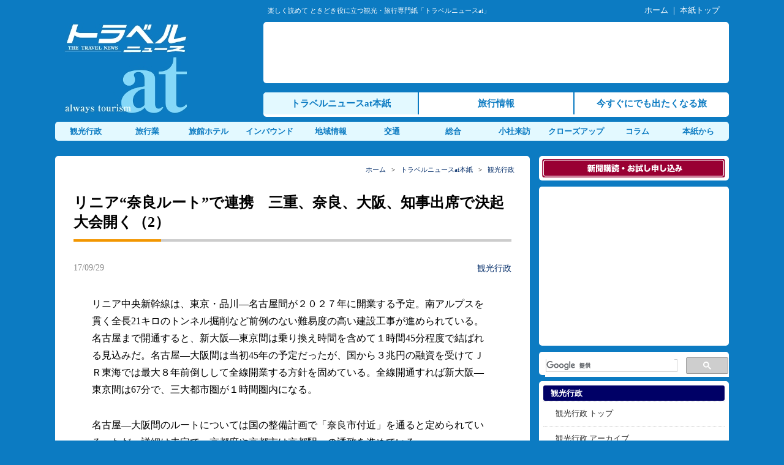

--- FILE ---
content_type: text/html; charset=UTF-8
request_url: https://www.travelnews.co.jp/news/kankou/20170929121535496.html
body_size: 10539
content:
<!DOCTYPE html>
<html lang="ja">
<head>
<meta charset="UTF-8" />
<meta name="author" content="株式会社トラベルニュース社">
<meta name="keywords" content="トラベルニュース,観光,旅行,業界,旅,旅行業,インバウンド,地域活性化,鉄道,宿,ツーリズム">
<title>リニア“奈良ルート”で連携　三重、奈良、大阪、知事出席で決起大会開く（2） | トラベルニュースat</title>
<link rel="stylesheet" href="https://www.travelnews.co.jp/wp-content/themes/tn_pc/style.css">
<link rel="stylesheet" href="https://www.travelnews.co.jp/wp-content/themes/tn_pc/css/fonts-style.css">
<link rel="stylesheet" href="https://maxcdn.bootstrapcdn.com/font-awesome/4.5.0/css/font-awesome.min.css">
<script src="https://www.travelnews.co.jp/wp-content/themes/tn_pc/js/jquery-3.2.1.min.js"></script>
<script src="https://www.travelnews.co.jp/wp-content/themes/tn_pc/js/nav_drop.js"></script>
<script src="https://www.travelnews.co.jp/wp-content/themes/tn_pc/js/pagetop-scroll.js"></script>
<!--[if lt IE 9]>
<script src="https://www.travelnews.co.jp/wp-content/themes/tn_pc/js/html5shiv.js"></script>
<![endif]-->
<link rel="shortcut icon" href="/img/favicon.ico" />
<meta name='robots' content='max-image-preview:large' />
	<style>img:is([sizes="auto" i], [sizes^="auto," i]) { contain-intrinsic-size: 3000px 1500px }</style>
	<link rel='dns-prefetch' href='//webfonts.sakura.ne.jp' />
<script type="text/javascript" id="wpp-js" src="https://www.travelnews.co.jp/wp-content/plugins/wordpress-popular-posts/assets/js/wpp.min.js?ver=7.3.6" data-sampling="1" data-sampling-rate="10" data-api-url="https://www.travelnews.co.jp/wp-json/wordpress-popular-posts" data-post-id="496" data-token="6d7dcc808b" data-lang="0" data-debug="0"></script>
<link rel='stylesheet' id='wp-block-library-css' href='https://www.travelnews.co.jp/wp-includes/css/dist/block-library/style.min.css' type='text/css' media='all' />
<style id='classic-theme-styles-inline-css' type='text/css'>
/*! This file is auto-generated */
.wp-block-button__link{color:#fff;background-color:#32373c;border-radius:9999px;box-shadow:none;text-decoration:none;padding:calc(.667em + 2px) calc(1.333em + 2px);font-size:1.125em}.wp-block-file__button{background:#32373c;color:#fff;text-decoration:none}
</style>
<style id='global-styles-inline-css' type='text/css'>
:root{--wp--preset--aspect-ratio--square: 1;--wp--preset--aspect-ratio--4-3: 4/3;--wp--preset--aspect-ratio--3-4: 3/4;--wp--preset--aspect-ratio--3-2: 3/2;--wp--preset--aspect-ratio--2-3: 2/3;--wp--preset--aspect-ratio--16-9: 16/9;--wp--preset--aspect-ratio--9-16: 9/16;--wp--preset--color--black: #000000;--wp--preset--color--cyan-bluish-gray: #abb8c3;--wp--preset--color--white: #ffffff;--wp--preset--color--pale-pink: #f78da7;--wp--preset--color--vivid-red: #cf2e2e;--wp--preset--color--luminous-vivid-orange: #ff6900;--wp--preset--color--luminous-vivid-amber: #fcb900;--wp--preset--color--light-green-cyan: #7bdcb5;--wp--preset--color--vivid-green-cyan: #00d084;--wp--preset--color--pale-cyan-blue: #8ed1fc;--wp--preset--color--vivid-cyan-blue: #0693e3;--wp--preset--color--vivid-purple: #9b51e0;--wp--preset--gradient--vivid-cyan-blue-to-vivid-purple: linear-gradient(135deg,rgba(6,147,227,1) 0%,rgb(155,81,224) 100%);--wp--preset--gradient--light-green-cyan-to-vivid-green-cyan: linear-gradient(135deg,rgb(122,220,180) 0%,rgb(0,208,130) 100%);--wp--preset--gradient--luminous-vivid-amber-to-luminous-vivid-orange: linear-gradient(135deg,rgba(252,185,0,1) 0%,rgba(255,105,0,1) 100%);--wp--preset--gradient--luminous-vivid-orange-to-vivid-red: linear-gradient(135deg,rgba(255,105,0,1) 0%,rgb(207,46,46) 100%);--wp--preset--gradient--very-light-gray-to-cyan-bluish-gray: linear-gradient(135deg,rgb(238,238,238) 0%,rgb(169,184,195) 100%);--wp--preset--gradient--cool-to-warm-spectrum: linear-gradient(135deg,rgb(74,234,220) 0%,rgb(151,120,209) 20%,rgb(207,42,186) 40%,rgb(238,44,130) 60%,rgb(251,105,98) 80%,rgb(254,248,76) 100%);--wp--preset--gradient--blush-light-purple: linear-gradient(135deg,rgb(255,206,236) 0%,rgb(152,150,240) 100%);--wp--preset--gradient--blush-bordeaux: linear-gradient(135deg,rgb(254,205,165) 0%,rgb(254,45,45) 50%,rgb(107,0,62) 100%);--wp--preset--gradient--luminous-dusk: linear-gradient(135deg,rgb(255,203,112) 0%,rgb(199,81,192) 50%,rgb(65,88,208) 100%);--wp--preset--gradient--pale-ocean: linear-gradient(135deg,rgb(255,245,203) 0%,rgb(182,227,212) 50%,rgb(51,167,181) 100%);--wp--preset--gradient--electric-grass: linear-gradient(135deg,rgb(202,248,128) 0%,rgb(113,206,126) 100%);--wp--preset--gradient--midnight: linear-gradient(135deg,rgb(2,3,129) 0%,rgb(40,116,252) 100%);--wp--preset--font-size--small: 13px;--wp--preset--font-size--medium: 20px;--wp--preset--font-size--large: 36px;--wp--preset--font-size--x-large: 42px;--wp--preset--spacing--20: 0.44rem;--wp--preset--spacing--30: 0.67rem;--wp--preset--spacing--40: 1rem;--wp--preset--spacing--50: 1.5rem;--wp--preset--spacing--60: 2.25rem;--wp--preset--spacing--70: 3.38rem;--wp--preset--spacing--80: 5.06rem;--wp--preset--shadow--natural: 6px 6px 9px rgba(0, 0, 0, 0.2);--wp--preset--shadow--deep: 12px 12px 50px rgba(0, 0, 0, 0.4);--wp--preset--shadow--sharp: 6px 6px 0px rgba(0, 0, 0, 0.2);--wp--preset--shadow--outlined: 6px 6px 0px -3px rgba(255, 255, 255, 1), 6px 6px rgba(0, 0, 0, 1);--wp--preset--shadow--crisp: 6px 6px 0px rgba(0, 0, 0, 1);}:where(.is-layout-flex){gap: 0.5em;}:where(.is-layout-grid){gap: 0.5em;}body .is-layout-flex{display: flex;}.is-layout-flex{flex-wrap: wrap;align-items: center;}.is-layout-flex > :is(*, div){margin: 0;}body .is-layout-grid{display: grid;}.is-layout-grid > :is(*, div){margin: 0;}:where(.wp-block-columns.is-layout-flex){gap: 2em;}:where(.wp-block-columns.is-layout-grid){gap: 2em;}:where(.wp-block-post-template.is-layout-flex){gap: 1.25em;}:where(.wp-block-post-template.is-layout-grid){gap: 1.25em;}.has-black-color{color: var(--wp--preset--color--black) !important;}.has-cyan-bluish-gray-color{color: var(--wp--preset--color--cyan-bluish-gray) !important;}.has-white-color{color: var(--wp--preset--color--white) !important;}.has-pale-pink-color{color: var(--wp--preset--color--pale-pink) !important;}.has-vivid-red-color{color: var(--wp--preset--color--vivid-red) !important;}.has-luminous-vivid-orange-color{color: var(--wp--preset--color--luminous-vivid-orange) !important;}.has-luminous-vivid-amber-color{color: var(--wp--preset--color--luminous-vivid-amber) !important;}.has-light-green-cyan-color{color: var(--wp--preset--color--light-green-cyan) !important;}.has-vivid-green-cyan-color{color: var(--wp--preset--color--vivid-green-cyan) !important;}.has-pale-cyan-blue-color{color: var(--wp--preset--color--pale-cyan-blue) !important;}.has-vivid-cyan-blue-color{color: var(--wp--preset--color--vivid-cyan-blue) !important;}.has-vivid-purple-color{color: var(--wp--preset--color--vivid-purple) !important;}.has-black-background-color{background-color: var(--wp--preset--color--black) !important;}.has-cyan-bluish-gray-background-color{background-color: var(--wp--preset--color--cyan-bluish-gray) !important;}.has-white-background-color{background-color: var(--wp--preset--color--white) !important;}.has-pale-pink-background-color{background-color: var(--wp--preset--color--pale-pink) !important;}.has-vivid-red-background-color{background-color: var(--wp--preset--color--vivid-red) !important;}.has-luminous-vivid-orange-background-color{background-color: var(--wp--preset--color--luminous-vivid-orange) !important;}.has-luminous-vivid-amber-background-color{background-color: var(--wp--preset--color--luminous-vivid-amber) !important;}.has-light-green-cyan-background-color{background-color: var(--wp--preset--color--light-green-cyan) !important;}.has-vivid-green-cyan-background-color{background-color: var(--wp--preset--color--vivid-green-cyan) !important;}.has-pale-cyan-blue-background-color{background-color: var(--wp--preset--color--pale-cyan-blue) !important;}.has-vivid-cyan-blue-background-color{background-color: var(--wp--preset--color--vivid-cyan-blue) !important;}.has-vivid-purple-background-color{background-color: var(--wp--preset--color--vivid-purple) !important;}.has-black-border-color{border-color: var(--wp--preset--color--black) !important;}.has-cyan-bluish-gray-border-color{border-color: var(--wp--preset--color--cyan-bluish-gray) !important;}.has-white-border-color{border-color: var(--wp--preset--color--white) !important;}.has-pale-pink-border-color{border-color: var(--wp--preset--color--pale-pink) !important;}.has-vivid-red-border-color{border-color: var(--wp--preset--color--vivid-red) !important;}.has-luminous-vivid-orange-border-color{border-color: var(--wp--preset--color--luminous-vivid-orange) !important;}.has-luminous-vivid-amber-border-color{border-color: var(--wp--preset--color--luminous-vivid-amber) !important;}.has-light-green-cyan-border-color{border-color: var(--wp--preset--color--light-green-cyan) !important;}.has-vivid-green-cyan-border-color{border-color: var(--wp--preset--color--vivid-green-cyan) !important;}.has-pale-cyan-blue-border-color{border-color: var(--wp--preset--color--pale-cyan-blue) !important;}.has-vivid-cyan-blue-border-color{border-color: var(--wp--preset--color--vivid-cyan-blue) !important;}.has-vivid-purple-border-color{border-color: var(--wp--preset--color--vivid-purple) !important;}.has-vivid-cyan-blue-to-vivid-purple-gradient-background{background: var(--wp--preset--gradient--vivid-cyan-blue-to-vivid-purple) !important;}.has-light-green-cyan-to-vivid-green-cyan-gradient-background{background: var(--wp--preset--gradient--light-green-cyan-to-vivid-green-cyan) !important;}.has-luminous-vivid-amber-to-luminous-vivid-orange-gradient-background{background: var(--wp--preset--gradient--luminous-vivid-amber-to-luminous-vivid-orange) !important;}.has-luminous-vivid-orange-to-vivid-red-gradient-background{background: var(--wp--preset--gradient--luminous-vivid-orange-to-vivid-red) !important;}.has-very-light-gray-to-cyan-bluish-gray-gradient-background{background: var(--wp--preset--gradient--very-light-gray-to-cyan-bluish-gray) !important;}.has-cool-to-warm-spectrum-gradient-background{background: var(--wp--preset--gradient--cool-to-warm-spectrum) !important;}.has-blush-light-purple-gradient-background{background: var(--wp--preset--gradient--blush-light-purple) !important;}.has-blush-bordeaux-gradient-background{background: var(--wp--preset--gradient--blush-bordeaux) !important;}.has-luminous-dusk-gradient-background{background: var(--wp--preset--gradient--luminous-dusk) !important;}.has-pale-ocean-gradient-background{background: var(--wp--preset--gradient--pale-ocean) !important;}.has-electric-grass-gradient-background{background: var(--wp--preset--gradient--electric-grass) !important;}.has-midnight-gradient-background{background: var(--wp--preset--gradient--midnight) !important;}.has-small-font-size{font-size: var(--wp--preset--font-size--small) !important;}.has-medium-font-size{font-size: var(--wp--preset--font-size--medium) !important;}.has-large-font-size{font-size: var(--wp--preset--font-size--large) !important;}.has-x-large-font-size{font-size: var(--wp--preset--font-size--x-large) !important;}
:where(.wp-block-post-template.is-layout-flex){gap: 1.25em;}:where(.wp-block-post-template.is-layout-grid){gap: 1.25em;}
:where(.wp-block-columns.is-layout-flex){gap: 2em;}:where(.wp-block-columns.is-layout-grid){gap: 2em;}
:root :where(.wp-block-pullquote){font-size: 1.5em;line-height: 1.6;}
</style>
<link rel='stylesheet' id='contact-form-7-css' href='https://www.travelnews.co.jp/wp-content/plugins/contact-form-7/includes/css/styles.css' type='text/css' media='all' />
<link rel='stylesheet' id='cf7msm_styles-css' href='https://www.travelnews.co.jp/wp-content/plugins/contact-form-7-multi-step-module/resources/cf7msm.css' type='text/css' media='all' />
<script type="text/javascript" src="https://www.travelnews.co.jp/wp-includes/js/jquery/jquery.min.js" id="jquery-core-js"></script>
<script type="text/javascript" src="https://www.travelnews.co.jp/wp-includes/js/jquery/jquery-migrate.min.js" id="jquery-migrate-js"></script>
<script type="text/javascript" src="//webfonts.sakura.ne.jp/js/sakurav3.js?fadein=0" id="typesquare_std-js"></script>
<link rel="https://api.w.org/" href="https://www.travelnews.co.jp/wp-json/" /><link rel="alternate" title="JSON" type="application/json" href="https://www.travelnews.co.jp/wp-json/wp/v2/posts/496" /><link rel="alternate" title="oEmbed (JSON)" type="application/json+oembed" href="https://www.travelnews.co.jp/wp-json/oembed/1.0/embed?url=https%3A%2F%2Fwww.travelnews.co.jp%2Fnews%2Fkankou%2F20170929121535496.html" />
<link rel="alternate" title="oEmbed (XML)" type="text/xml+oembed" href="https://www.travelnews.co.jp/wp-json/oembed/1.0/embed?url=https%3A%2F%2Fwww.travelnews.co.jp%2Fnews%2Fkankou%2F20170929121535496.html&#038;format=xml" />
            <style id="wpp-loading-animation-styles">@-webkit-keyframes bgslide{from{background-position-x:0}to{background-position-x:-200%}}@keyframes bgslide{from{background-position-x:0}to{background-position-x:-200%}}.wpp-widget-block-placeholder,.wpp-shortcode-placeholder{margin:0 auto;width:60px;height:3px;background:#dd3737;background:linear-gradient(90deg,#dd3737 0%,#571313 10%,#dd3737 100%);background-size:200% auto;border-radius:3px;-webkit-animation:bgslide 1s infinite linear;animation:bgslide 1s infinite linear}</style>
            <style type="text/css">.recentcomments a{display:inline !important;padding:0 !important;margin:0 !important;}</style><link rel="icon" href="https://www.travelnews.co.jp/img/cropped-favicon_at-32x32.png" sizes="32x32" />
<link rel="icon" href="https://www.travelnews.co.jp/img/cropped-favicon_at-192x192.png" sizes="192x192" />
<link rel="apple-touch-icon" href="https://www.travelnews.co.jp/img/cropped-favicon_at-180x180.png" />
<meta name="msapplication-TileImage" content="https://www.travelnews.co.jp/img/cropped-favicon_at-270x270.png" />
<script>
  (function(i,s,o,g,r,a,m){i['GoogleAnalyticsObject']=r;i[r]=i[r]||function(){
  (i[r].q=i[r].q||[]).push(arguments)},i[r].l=1*new Date();a=s.createElement(o),
  m=s.getElementsByTagName(o)[0];a.async=1;a.src=g;m.parentNode.insertBefore(a,m)
  })(window,document,'script','https://www.google-analytics.com/analytics.js','ga');

  ga('create', 'UA-2311825-1', 'auto');
  ga('send', 'pageview');

</script>
</head>
<body class="wp-singular post-template-default single single-post postid-496 single-format-standard wp-theme-tn_pc metaslider-plugin">

<header>
<div id="top">
	<div class="top_copy">楽しく読めて ときどき役に立つ観光・旅行専門紙「トラベルニュースat」</div>
	<div class="top_nav"><a href="/">ホーム</a> ｜ <a href="/news/">本紙トップ</a></div>
	<div class="clear"></div>
</div>
<div id="head_menu">
	<div class="logo"><h1><a href="https://www.travelnews.co.jp/"><noscript><img src="/img/logo.jpg" alt="トラベルニュースat"></noscript><img class="lazyload" src='data:image/svg+xml,%3Csvg%20xmlns=%22http://www.w3.org/2000/svg%22%20viewBox=%220%200%20210%20140%22%3E%3C/svg%3E' data-src="/img/logo.jpg" alt="トラベルニュースat"></a></h1></div>
    <div class="top_nav1">
    	<div class="nav1"><!-- <script type="text/javascript" src="/js/headbanner.js"></script> -->

<script async src="//pagead2.googlesyndication.com/pagead/js/adsbygoogle.js"></script>
<!-- 728x90, ヘッダー 10/11/10 -->
<ins class="adsbygoogle"
     style="display:inline-block;width:728px;height:90px"
     data-ad-client="ca-pub-8292064643048523"
     data-ad-slot="8035758486"></ins>
<script>
(adsbygoogle = window.adsbygoogle || []).push({});
</script></div> 
        <div class="nav2">
        <nav id="globalnav_at">
    	<ul>
    		<li class="navat_li1"><a href="/news/">トラベルニュースat本紙</a></li>
    		<li class="navat_li2"><a href="https://tourism.travelnews.co.jp/">旅行情報</a></li>
    		<li class="navat_li3"><a href="https://imatabi.travelnews.co.jp/">今すぐにでも出たくなる旅</a></li>
    	</ul>
		</nav>
        </div> 
	</div>
	<div class="clear"></div>
    <nav id="globalnav_at2">
		<ul>
        	<li><a href="/news/kankou/">観光行政</a></li>
        	<li><a href="/news/tourist/">旅行業</a></li>
        	<li><a href="/news/yado/">旅館ホテル</a></li>
        	<li><a href="/news/inbound/">インバウンド</a></li>
        	<li><a href="/news/area/">地域情報</a></li>
        	<li><a href="/news/transport/">交通</a></li>
        	<li><a href="/news/sougou/">総合</a></li>
        	<li><a href="/raihou/">小社来訪</a></li>
        	<li><a href="/closeup/">クローズアップ</a></li>
        	<li><a href="/column/">コラム</a></li>
        	<li><a href="/tnat/">本紙から</a></li>
        </ul>
	</nav>
</div>
</header>
<div id="container">
<div id="contents">
<article class="post-496 post type-post status-publish format-standard hentry category-kankou">

	<div class="main_cont_s">
		<div class="pankuzu"><a href="/">ホーム</a>&nbsp;&nbsp;&nbsp;&gt;&nbsp;&nbsp;&nbsp;<a href="/news/">トラベルニュースat本紙</a>&nbsp;&nbsp;&nbsp;&gt;&nbsp;&nbsp;&nbsp;<a href="https://www.travelnews.co.jp/news/kankou" rel="category tag">観光行政</a></div>
	<h1 class="main_ti_single">リニア“奈良ルート”で連携　三重、奈良、大阪、知事出席で決起大会開く（2）</h1>

			<div class="single_sub">
		<div class="single_subl">17/09/29</div>
		<div class="single_subr"><a href="https://www.travelnews.co.jp/news/kankou" rel="category tag">観光行政</a></div>
		<div class="clear"></div>
	</div>

	<p>リニア中央新幹線は、東京・品川―名古屋間が２０２７年に開業する予定。南アルプスを貫く全長21キロのトンネル掘削など前例のない難易度の高い建設工事が進められている。名古屋まで開通すると、新大阪―東京間は乗り換え時間を含めて１時間45分程度で結ばれる見込みだ。名古屋―大阪間は当初45年の予定だったが、国から３兆円の融資を受けてＪＲ東海では最大８年前倒しして全線開業する方針を固めている。全線開通すれば新大阪―東京間は67分で、三大都市圏が１時間圏内になる。</p>
<p>名古屋―大阪間のルートについては国の整備計画で「奈良市付近」を通ると定められている。ただ、詳細は未定で、京都府や京都市は京都駅への誘致を進めている。</p>
<p>この日、松井知事は「自治体間が揉めて延伸を遅らせてはいけない」と話し、荒井知事は「真っすぐなルートは高速鉄道にマスト」と京都誘致の動きをけん制した。</p>
<p>（前の記事）<a href="/news/kankou/20170929121502.html">リニア“奈良ルート”で連携　三重、奈良、大阪、知事出席で決起大会開く（1）</a></p>
			

	<div class="main_u_ad"><script async src="//pagead2.googlesyndication.com/pagead/js/adsbygoogle.js"></script>
<!-- travelnews_ad4 -->
<ins class="adsbygoogle"
     style="display:inline-block;width:728px;height:90px"
     data-ad-client="ca-pub-8292064643048523"
     data-ad-slot="6983452545"></ins>
<script>
(adsbygoogle = window.adsbygoogle || []).push({});
</script></div>

	</div>

	<div class="main_cont_sub"><div class="button-area">
   <div class="button-area-title"><span class="title-fill">この記事をシェアする</span></div>
   <div class="button-whole">
      <a class="button-link opensub" id="twitter"
         href="http://twitter.com/intent/tweet?text=%E3%83%AA%E3%83%8B%E3%82%A2%E2%80%9C%E5%A5%88%E8%89%AF%E3%83%AB%E3%83%BC%E3%83%88%E2%80%9D%E3%81%A7%E9%80%A3%E6%90%BA%E3%80%80%E4%B8%89%E9%87%8D%E3%80%81%E5%A5%88%E8%89%AF%E3%80%81%E5%A4%A7%E9%98%AA%E3%80%81%E7%9F%A5%E4%BA%8B%E5%87%BA%E5%B8%AD%E3%81%A7%E6%B1%BA%E8%B5%B7%E5%A4%A7%E4%BC%9A%E9%96%8B%E3%81%8F%EF%BC%882%EF%BC%89&amp;https%3A%2F%2Fwww.travelnews.co.jp%2Fnews%2Fkankou%2F20170929121535496.html&amp;url=https%3A%2F%2Fwww.travelnews.co.jp%2Fnews%2Fkankou%2F20170929121535496.html"
         target="_blank" title="Twitterで共有">
         <i class="fa fa-twitter"></i>
      </a>
   </div>
   <div class="button-whole">
      <a class="button-link opensub" id="facebook"
         href="http://www.facebook.com/sharer.php?u=https%3A%2F%2Fwww.travelnews.co.jp%2Fnews%2Fkankou%2F20170929121535496.html&amp;t=%E3%83%AA%E3%83%8B%E3%82%A2%E2%80%9C%E5%A5%88%E8%89%AF%E3%83%AB%E3%83%BC%E3%83%88%E2%80%9D%E3%81%A7%E9%80%A3%E6%90%BA%E3%80%80%E4%B8%89%E9%87%8D%E3%80%81%E5%A5%88%E8%89%AF%E3%80%81%E5%A4%A7%E9%98%AA%E3%80%81%E7%9F%A5%E4%BA%8B%E5%87%BA%E5%B8%AD%E3%81%A7%E6%B1%BA%E8%B5%B7%E5%A4%A7%E4%BC%9A%E9%96%8B%E3%81%8F%EF%BC%882%EF%BC%89"
         target="_blank" title="Facebookで共有">
         <i class="fa fa-facebook"></i>
      </a>
   </div>
   <div class="button-whole">
      <a class="button-link opensub" id="ggl-plus" href="https://plus.google.com/share?url=https%3A%2F%2Fwww.travelnews.co.jp%2Fnews%2Fkankou%2F20170929121535496.html"
         target="_blank" title="Google+で共有">
         <i class="fa fa-google-plus"></i>
      </a>
   </div>
   <div class="button-whole">
      <a class="button-link opensub" id="hatena"
         href="http://b.hatena.ne.jp/add?mode=confirm&amp;url=https%3A%2F%2Fwww.travelnews.co.jp%2Fnews%2Fkankou%2F20170929121535496.html&amp;title=%E3%83%AA%E3%83%8B%E3%82%A2%E2%80%9C%E5%A5%88%E8%89%AF%E3%83%AB%E3%83%BC%E3%83%88%E2%80%9D%E3%81%A7%E9%80%A3%E6%90%BA%E3%80%80%E4%B8%89%E9%87%8D%E3%80%81%E5%A5%88%E8%89%AF%E3%80%81%E5%A4%A7%E9%98%AA%E3%80%81%E7%9F%A5%E4%BA%8B%E5%87%BA%E5%B8%AD%E3%81%A7%E6%B1%BA%E8%B5%B7%E5%A4%A7%E4%BC%9A%E9%96%8B%E3%81%8F%EF%BC%882%EF%BC%89"
         target="_blank"
         data-hatena-bookmark-title="https://www.travelnews.co.jp/news/kankou/20170929121535496.html"
         title="このエントリーをはてなブックマークに追加">
         <strong>B!</strong>
      </a>
   </div>
   <div class="button-whole">
      <a class="button-link opensub" id="pocket"
         href="http://getpocket.com/edit?url=https%3A%2F%2Fwww.travelnews.co.jp%2Fnews%2Fkankou%2F20170929121535496.html"
         target="_blank" title="pocketで共有">
         <i class="fa fa-get-pocket"></i>
      </a>
   </div>
</div></div>

	<div class="main_cont_sub">
		<div class="news_title">観光行政 の新着記事</div>
		<div class="to_atli">
						<ul>
		 		<li><a href="https://www.travelnews.co.jp/news/kankou/2025110809014947037.html">今年は「白川郷・五箇山の合掌造り集落」登録30周年を記念　世界遺産サミット、富山県南砺市で11月29・30日に開催</a><span class="day">(25/11/08)</span></li>
		 		<li><a href="https://www.travelnews.co.jp/news/kankou/2025103013394647003.html">持続可能な旅行商品を表彰　観光庁、第３回「サステナブルな旅アワード」を公募</a><span class="day">(25/10/30)</span></li>
		 		<li><a href="https://www.travelnews.co.jp/news/kankou/2025103009035646937.html">地方版ＧｏＴｏで平日旅行喚起　日観振、観光立国推進計画へ提言</a><span class="day">(25/10/30)</span></li>
		 		<li><a href="https://www.travelnews.co.jp/news/kankou/2025102909034046934.html">訪日客、最速の３千万人超え　観光庁・村田長官「成長と共存の両立を重視」</a><span class="day">(25/10/29)</span></li>
		 		<li><a href="https://www.travelnews.co.jp/news/kankou/2025102812012446913.html">ＵＮＴｏｕｒｉｓｍ「ベストツーリズムビレッジ」に明日香村、高野山、小豆島２町を認定</a><span class="day">(25/10/28)</span></li>
				</ul>
				</div>
	</div>

	<div class="main_cont_sub">
		<div class="news_title">トラベルニュース本紙 のおすすめ記事</div>
		<div class="to_atli">
						<ul>
		 		<li><a href="https://www.travelnews.co.jp/closeup/tokusyu/2022011109052827297.html">【観光業界リーダー年頭所感】九州旅客鉄道株式会社　代表取締役社長　青柳俊彦 氏</a></li>
		 		<li><a href="https://www.travelnews.co.jp/closeup/tokusyu/2022011409032227311.html">【観光業界リーダー年頭所感】一般社団法人愛知県旅行業協会　会長　藤田雅也 氏</a></li>
		 		<li><a href="https://www.travelnews.co.jp/closeup/hito/2021010809024818515.html">料理でお客様に感動を　武田利史料理長（琴平・紅梅亭）、卓越した技能で「現代の名工」に（1）</a></li>
		 		<li><a href="https://www.travelnews.co.jp/news/area/2021091911145824867.html">道の駅のウェブサイトがリニューアル　全国1193施設の検索容易に</a></li>
		 		<li><a href="https://www.travelnews.co.jp/news/area/2022060211005130176.html">アユ解禁の多摩川　遡上数は昨年の7倍強に、台風19号からようやく回復</a></li>
				</ul>
				</div>
	</div>

</article>
</div> <!-- contents -->

<div id="sidemenu">
	<div class="rside_kou"><a href="/koudoku/"><noscript><img src="/img/but_koudoku.gif" alt="購読申し込み"></noscript><img class="lazyload" src='data:image/svg+xml,%3Csvg%20xmlns=%22http://www.w3.org/2000/svg%22%20viewBox=%220%200%20210%20140%22%3E%3C/svg%3E' data-src="/img/but_koudoku.gif" alt="購読申し込み"></a></div>
	<div class="rside_ad2"><!-- <script type="text/javascript" src="/js/rectangle.js"></script> -->

<script async src="//pagead2.googlesyndication.com/pagead/js/adsbygoogle.js"></script>
<!-- 300x250, 右コンテンツ上部 10/11/10 -->
<ins class="adsbygoogle"
     style="display:inline-block;width:300px;height:250px"
     data-ad-client="ca-pub-8292064643048523"
     data-ad-slot="8696154247"></ins>
<script>
(adsbygoogle = window.adsbygoogle || []).push({});
</script></div>
	<div class="rside_sea"><script>
  (function() {
    var cx = 'partner-pub-8292064643048523:fyvn4r-mby5';
    var gcse = document.createElement('script');
    gcse.type = 'text/javascript';
    gcse.async = true;
    gcse.src = 'https://cse.google.com/cse.js?cx=' + cx;
    var s = document.getElementsByTagName('script')[0];
    s.parentNode.insertBefore(gcse, s);
  })();
</script>
<gcse:search></gcse:search></div>
	<!-- <div class="rside_tokusyu"><a href="/closeup/tokusyu/ryokan-saisei/"><noscript><img src="/img/banner_yadosaisei.jpg" alt="旅館ホテルの事業再生"></noscript><img class="lazyload" src='data:image/svg+xml,%3Csvg%20xmlns=%22http://www.w3.org/2000/svg%22%20viewBox=%220%200%20210%20140%22%3E%3C/svg%3E' data-src="/img/banner_yadosaisei.jpg" alt="旅館ホテルの事業再生"></a></div> -->
	<!-- <div class="rside_rec"><a href="/201801recruit-nagato">長門市観光コン協専務理事候補募集【求人】</a></div> -->
	<div class="rside_tnat"><div class="r_ment">観光行政</div>
<div id="r_nav">
	<ul>  
    	<li class="r_nav_menu"><a href="/news/kankou/">観光行政 トップ</a></li>
    	<li class="r_nav_menu"><a href="/news-kankou-old/">観光行政 アーカイブ</a></li>
	</ul>
</div></div>
	<div class="rside_pic"><div class="r_pict">今読まれているニュース</div>
<ul>
<div class="wpp-shortcode"><script type="application/json" data-id="wpp-shortcode-inline-js">{"title":"","limit":"5","offset":0,"range":"daily","time_quantity":24,"time_unit":"hour","freshness":false,"order_by":"views","post_type":"post,tnat,closeup,column,raihou","pid":"","exclude":"","cat":"","taxonomy":"category","term_id":"","author":"","shorten_title":{"active":true,"length":"32","words":false},"post-excerpt":{"active":false,"length":0,"keep_format":false,"words":false},"thumbnail":{"active":true,"build":"manual","width":"50","height":"50"},"rating":false,"stats_tag":{"comment_count":false,"views":false,"author":false,"date":{"active":false,"format":"F j, Y"},"category":false,"taxonomy":{"active":false,"name":"category"}},"markup":{"custom_html":true,"wpp-start":"<ul class=\"wpp-list\">","wpp-end":"<\/ul>","title-start":"<h2>","title-end":"<\/h2>","post-html":"&lt;li&gt;{title}&lt;\/li&gt;"},"theme":{"name":""}}</script><div class="wpp-shortcode-placeholder"></div></div></ul></div>
	<div class="rside_picnew"><div class="r_pict">業界最新記事</div>
<ul>
	<li><a href="https://www.travelnews.co.jp/news/kankou/2025110809014947037.html">今年は「白川郷・五箇山の合掌...</a><span class="day">(25/11/08)</span></li>
	<li><a href="https://www.travelnews.co.jp/news/area/2025110709015447042.html">「温泉総選挙２０２５」部門別...</a><span class="day">(25/11/07)</span></li>
	<li><a href="https://www.travelnews.co.jp/news/tourist/2025110613264747053.html">跡見女子大 篠原ゼミ 畠山妃...</a><span class="day">(25/11/06)</span></li>
	<li><a href="https://www.travelnews.co.jp/news/yado/2025110609014647035.html">宿泊者数は０・４％減の６５９...</a><span class="day">(25/11/06)</span></li>
	<li><a href="https://www.travelnews.co.jp/news/tourist/2025110512011547016.html">貸切列車「パンダくろしお号」...</a><span class="day">(25/11/05)</span></li>
</ul></div>
	<div class="rside_ban0"><a href="https://jitabi.ne.jp/?af=tr4" target="_blank"><noscript><img src="/img/sidebanner_jitabi.png" alt="地旅"></noscript><img class="lazyload" src='data:image/svg+xml,%3Csvg%20xmlns=%22http://www.w3.org/2000/svg%22%20viewBox=%220%200%20210%20140%22%3E%3C/svg%3E' data-src="/img/sidebanner_jitabi.png" alt="地旅"></a></div>
	<div class="rside_pub"><div class="r_pict">今すぐにでも出たくなる旅 最新</div>
<div class="r_pub">
	<div class="r_pubi0"><a href="https://imatabi.travelnews.co.jp/west/25kochi"><noscript><img src="https://imatabi.travelnews.co.jp/img/25kochi-x.jpg" alt="持続可能な観光島四国へ・高知編"></noscript><img class="lazyload" src='data:image/svg+xml,%3Csvg%20xmlns=%22http://www.w3.org/2000/svg%22%20viewBox=%220%200%20210%20140%22%3E%3C/svg%3E' data-src="https://imatabi.travelnews.co.jp/img/25kochi-x.jpg" alt="持続可能な観光島四国へ・高知編"></a></div>
	<div class="r_pubt0"><a href="https://imatabi.travelnews.co.jp/west/25kochi">持続可能な観光島四国高知</a></div>
	<p>四国ツーリズム創造機構や四国４県、各市町村が進めている観光施策は「持続可能」。高度経済成長...</p><div style="clear:both;"></div>
</div>
<div class="r_pub">
	<div class="r_pubi0"><a href="https://imatabi.travelnews.co.jp/west/25kagawa"><noscript><img src="https://imatabi.travelnews.co.jp/img/25kagawa-x.jpg" alt="持続可能な観光島四国へ・香川編"></noscript><img class="lazyload" src='data:image/svg+xml,%3Csvg%20xmlns=%22http://www.w3.org/2000/svg%22%20viewBox=%220%200%20210%20140%22%3E%3C/svg%3E' data-src="https://imatabi.travelnews.co.jp/img/25kagawa-x.jpg" alt="持続可能な観光島四国へ・香川編"></a></div>
	<div class="r_pubt0"><a href="https://imatabi.travelnews.co.jp/west/25kagawa">持続可能な観光島四国香川</a></div>
	<p>四国ツーリズム創造機構や四国４県、各市町村が進めている観光施策は「持続可能」。高度経済成長...</p><div style="clear:both;"></div>
</div>
<div class="r_pub_last">
	<div class="r_pubi0"><a href="https://imatabi.travelnews.co.jp/west/25tokushima"><noscript><img src="https://imatabi.travelnews.co.jp/img/25tokushima-x.jpg" alt="持続可能な観光島四国へ・徳島編"></noscript><img class="lazyload" src='data:image/svg+xml,%3Csvg%20xmlns=%22http://www.w3.org/2000/svg%22%20viewBox=%220%200%20210%20140%22%3E%3C/svg%3E' data-src="https://imatabi.travelnews.co.jp/img/25tokushima-x.jpg" alt="持続可能な観光島四国へ・徳島編"></a></div>
	<div class="r_pubt0"><a href="https://imatabi.travelnews.co.jp/west/25tokushima">持続可能な観光島四国徳島</a></div>
	<p>四国ツーリズム創造機構や四国４県、各市町村が進めている観光施策は「持続可能」。高度経済成長...</p><div style="clear:both;"></div>
</div></div>
	<div class="rside_ad3"><script async src="//pagead2.googlesyndication.com/pagead/js/adsbygoogle.js"></script>
<!-- travelnews_ad3 -->
<ins class="adsbygoogle"
     style="display:inline-block;width:300px;height:250px"
     data-ad-client="ca-pub-8292064643048523"
     data-ad-slot="6213952892"></ins>
<script>
(adsbygoogle = window.adsbygoogle || []).push({});
</script></div>
	<div id="rside_ban"><div class="r_ban_l"><a href="http://www.yuhi-yado.net/" target="_blank"><noscript><img src="/img/banner_yuhi.jpg" alt="夕陽と語らいの宿ネットワーク"></noscript><img class="lazyload" src='data:image/svg+xml,%3Csvg%20xmlns=%22http://www.w3.org/2000/svg%22%20viewBox=%220%200%20210%20140%22%3E%3C/svg%3E' data-src="/img/banner_yuhi.jpg" alt="夕陽と語らいの宿ネットワーク"></a></div>
<div class="r_ban_r"><a href="/machiken/" target="_blank"><noscript><img src="/img/banner_machiken.jpg" alt="まちづくり観光研究所"></noscript><img class="lazyload" src='data:image/svg+xml,%3Csvg%20xmlns=%22http://www.w3.org/2000/svg%22%20viewBox=%220%200%20210%20140%22%3E%3C/svg%3E' data-src="/img/banner_machiken.jpg" alt="まちづくり観光研究所"></a></div>
<div class="clear"></div>
<div class="r_ban_ls"><a href="https://www.facebook.com/jitabi" target="_blank"><noscript><img src="/img/banner_jitabi.jpg" alt="地旅"></noscript><img class="lazyload" src='data:image/svg+xml,%3Csvg%20xmlns=%22http://www.w3.org/2000/svg%22%20viewBox=%220%200%20210%20140%22%3E%3C/svg%3E' data-src="/img/banner_jitabi.jpg" alt="地旅"></a></div>
<div class="r_ban_rs"><noscript><img src="/img/banner_bunkaryoku.jpg" alt="関西から文化力"></noscript><img class="lazyload" src='data:image/svg+xml,%3Csvg%20xmlns=%22http://www.w3.org/2000/svg%22%20viewBox=%220%200%20210%20140%22%3E%3C/svg%3E' data-src="/img/banner_bunkaryoku.jpg" alt="関西から文化力"><br>トラベルニュースは<br>文化庁が提唱する<br>「関西元気文化圏」の<br>パートナーメディアです。</div>
<div class="clear"></div>
<div class="r_ban_l"><a href="http://www.kyu-kan.net/" target="_blank"><noscript><img src="/img/banner_kyukan.jpg" alt="九観どっとねっと"></noscript><img class="lazyload" src='data:image/svg+xml,%3Csvg%20xmlns=%22http://www.w3.org/2000/svg%22%20viewBox=%220%200%20210%20140%22%3E%3C/svg%3E' data-src="/img/banner_kyukan.jpg" alt="九観どっとねっと"></a></div>
<div class="clear"></div></div>
</div>
<div class="clear"></div>

</div> <!-- container -->

<div id="pagetop"><a href="#top">ページ<br>トップへ</a></div>

<footer>
<div id="foot_nav_back">
<div class="foot_nav1">
<ul class="foot_list">
<li><a href="/news/">トラベルニュースat</a>
<ul>
<li><a href="/news/kankou/">観光行政</a></li>
<li><a href="/news/tourist/">旅行業</a></li>
<li><a href="/news/yado/">旅館ホテル</a></li>
<li><a href="/news/inbound/">インバウンド</a></li>
<li><a href="/news/area/">地域情報</a></li>
<li><a href="/news/transport/">交通</a></li>
<li><a href="/news/sougou/">総合</a></li>
<li><a href="/raihou/">小社来訪</a></li>
<li><a href="/closeup/">クローズアップ</a></li>
<li><a href="/column/">コラム</a></li>
<li><a href="/tnat/">本紙から</a></li>
</ul>
</li>
<li><a href="https://tourism.travelnews.co.jp/">旅行情報</a>
<ul>
<li><a href="https://tourism.travelnews.co.jp/tour/">旅行商品</a></li>
<li><a href="https://tourism.travelnews.co.jp/campaign/">CP／総合</a></li>
<li><a href="https://tourism.travelnews.co.jp/kansai/">関西</a></li>
<li><a href="https://tourism.travelnews.co.jp/kantou/">関東</a></li>
<li><a href="https://tourism.travelnews.co.jp/tokai-hokushinetsu/">東海・北信越</a></li>
<li><a href="https://tourism.travelnews.co.jp/chugoku-shikoku/">中国・四国</a></li>
<li><a href="https://tourism.travelnews.co.jp/kyusyu-okinawa/">九州・沖縄</a></li>
<li><a href="https://tourism.travelnews.co.jp/hokkaido-tohoku/">北海道・東北</a></li>
<li><a href="https://tourism.travelnews.co.jp/tetsudo/">鉄道ネタ</a></li>
<li><a href="https://tourism.travelnews.co.jp/traveltalk/">旅の話</a></li>
<li><a href="https://tourism.travelnews.co.jp/books/">旅本のススメ</a></li>
</ul>
</li>
<li><a href="https://imatabi.travelnews.co.jp/">今すぐにでも出たくなる旅</a>
<ul>
<li><a href="https://imatabi.travelnews.co.jp/west/">西日本</a></li>
<li><a href="https://imatabi.travelnews.co.jp/east/">東日本</a></li>
<li><a href="https://imatabi.travelnews.co.jp/shun/">日本旬紀行</a></li>
<li><a href="https://imatabi.travelnews.co.jp/tabigarasu/">旅ガラス</a></li>
</ul>
</li>
<li><a href="/">トラベルニュース社</a>
<ul>
<li><a href="/company/">会社概要</a></li>
<li><a href="/idea/">理念／編集方針</a></li>
<li><a href="/publish/">媒体／出版物</a></li>
<li><a href="/koudoku/">購読申し込み</a></li>
<li><a href="/advertise/">広告掲載</a></li>
<li><a href="/info/">お知らせ</a></li>
<li><a href="/contact/">お問い合わせ</a></li>
</ul>
</li>
<li>サイトについて
<ul>
<li><a href="/copyright/">著作権／プライバシーポリシー</a></li>
<li><a href="/link/">リンク</a></li>
<li><a href="/sitemap/">サイトマップ</a></li>
</ul>
</li>
</ul></div>
<div class="copyright">
<div class="copyright_l"><small>copyright &copy; 2020 <a href="/">TravelNews Co.</a> All right Reserved.</small></div>
<div class="copyright_r"><span class="site_name">株式会社トラベルニュース社</span></div>
<div class="clear"></div>
</div>
</div>
</footer>

<script type="speculationrules">
{"prefetch":[{"source":"document","where":{"and":[{"href_matches":"\/*"},{"not":{"href_matches":["\/wp-*.php","\/wp-admin\/*","\/img\/*","\/wp-content\/*","\/wp-content\/plugins\/*","\/wp-content\/themes\/tn_pc\/*","\/*\\?(.+)"]}},{"not":{"selector_matches":"a[rel~=\"nofollow\"]"}},{"not":{"selector_matches":".no-prefetch, .no-prefetch a"}}]},"eagerness":"conservative"}]}
</script>
<noscript><style>.lazyload{display:none;}</style></noscript><script data-noptimize="1">window.lazySizesConfig=window.lazySizesConfig||{};window.lazySizesConfig.loadMode=1;</script><script async data-noptimize="1" src='https://www.travelnews.co.jp/wp-content/plugins/autoptimize/classes/external/js/lazysizes.min.js?ao_version=3.1.13'></script><script type="text/javascript" src="https://www.travelnews.co.jp/wp-includes/js/dist/hooks.min.js" id="wp-hooks-js"></script>
<script type="text/javascript" src="https://www.travelnews.co.jp/wp-includes/js/dist/i18n.min.js" id="wp-i18n-js"></script>
<script type="text/javascript" id="wp-i18n-js-after">
/* <![CDATA[ */
wp.i18n.setLocaleData( { 'text direction\u0004ltr': [ 'ltr' ] } );
/* ]]> */
</script>
<script type="text/javascript" src="https://www.travelnews.co.jp/wp-content/plugins/contact-form-7/includes/swv/js/index.js" id="swv-js"></script>
<script type="text/javascript" id="contact-form-7-js-translations">
/* <![CDATA[ */
( function( domain, translations ) {
	var localeData = translations.locale_data[ domain ] || translations.locale_data.messages;
	localeData[""].domain = domain;
	wp.i18n.setLocaleData( localeData, domain );
} )( "contact-form-7", {"translation-revision-date":"2025-10-29 09:23:50+0000","generator":"GlotPress\/4.0.3","domain":"messages","locale_data":{"messages":{"":{"domain":"messages","plural-forms":"nplurals=1; plural=0;","lang":"ja_JP"},"This contact form is placed in the wrong place.":["\u3053\u306e\u30b3\u30f3\u30bf\u30af\u30c8\u30d5\u30a9\u30fc\u30e0\u306f\u9593\u9055\u3063\u305f\u4f4d\u7f6e\u306b\u7f6e\u304b\u308c\u3066\u3044\u307e\u3059\u3002"],"Error:":["\u30a8\u30e9\u30fc:"]}},"comment":{"reference":"includes\/js\/index.js"}} );
/* ]]> */
</script>
<script type="text/javascript" id="contact-form-7-js-before">
/* <![CDATA[ */
var wpcf7 = {
    "api": {
        "root": "https:\/\/www.travelnews.co.jp\/wp-json\/",
        "namespace": "contact-form-7\/v1"
    }
};
/* ]]> */
</script>
<script type="text/javascript" src="https://www.travelnews.co.jp/wp-content/plugins/contact-form-7/includes/js/index.js" id="contact-form-7-js"></script>
<script type="text/javascript" id="cf7msm-js-extra">
/* <![CDATA[ */
var cf7msm_posted_data = [];
/* ]]> */
</script>
<script type="text/javascript" src="https://www.travelnews.co.jp/wp-content/plugins/contact-form-7-multi-step-module/resources/cf7msm.min.js" id="cf7msm-js"></script>
</body>
</html>

--- FILE ---
content_type: text/html; charset=utf-8
request_url: https://www.google.com/recaptcha/api2/aframe
body_size: 117
content:
<!DOCTYPE HTML><html><head><meta http-equiv="content-type" content="text/html; charset=UTF-8"></head><body><script nonce="Lq2yE5JRRJjjEu-nxXzOKw">/** Anti-fraud and anti-abuse applications only. See google.com/recaptcha */ try{var clients={'sodar':'https://pagead2.googlesyndication.com/pagead/sodar?'};window.addEventListener("message",function(a){try{if(a.source===window.parent){var b=JSON.parse(a.data);var c=clients[b['id']];if(c){var d=document.createElement('img');d.src=c+b['params']+'&rc='+(localStorage.getItem("rc::a")?sessionStorage.getItem("rc::b"):"");window.document.body.appendChild(d);sessionStorage.setItem("rc::e",parseInt(sessionStorage.getItem("rc::e")||0)+1);localStorage.setItem("rc::h",'1762641856356');}}}catch(b){}});window.parent.postMessage("_grecaptcha_ready", "*");}catch(b){}</script></body></html>

--- FILE ---
content_type: text/css
request_url: https://www.travelnews.co.jp/wp-content/themes/tn_pc/css/fonts-style.css
body_size: 540
content:
@font-face {
	font-family: 'icomoon';
	src:url('../fonts/icomoon.eot?-zhttfa');
	src:url('../fonts/icomoon.eot?#iefix-zhttfa') format('embedded-opentype'),
		url('../fonts/icomoon.woff?-zhttfa') format('woff'),
		url('../fonts/icomoon.ttf?-zhttfa') format('truetype'),
		url('../fonts/icomoon.svg?-zhttfa#icomoon') format('svg');
	font-weight: normal;
	font-style: normal;
}

[class^="icon-"], [class*=" icon-"] {
	font-family: 'icomoon';
	speak: none;
	font-style: normal;
	font-weight: normal;
	font-variant: normal;
	text-transform: none;
	line-height: 1;

	/* Better Font Rendering =========== */
	-webkit-font-smoothing: antialiased;
	-moz-osx-font-smoothing: grayscale;
}

.icon-eng:before {
	content: "\e60e";
	font-size:33px;
}

a.icon-eng:link { color: #bbbbbb; }
a.icon-eng:visited { color: #bbbbbb; }
a.icon-eng:hover { color: #c20d23; }
a.icon-eng:active { color: #c20d23; }

.icon-tree:before {
	content: "\e600";
}
.icon-feed:before {
	content: "\e601";
	font-size:22px;
}

a.icon-feed:link { color: #bbbbbb; }
a.icon-feed:visited { color: #bbbbbb; }
a.icon-feed:hover { color: #f19500; }
a.icon-feed:active { color: #f19500; }

.icon-mail:before {
	content: "\e602";
	font-size:28px;
}

a.icon-mail:link { color: #bbbbbb; }
a.icon-mail:visited { color: #bbbbbb; }
a.icon-mail:hover { color: #99ccff; }
a.icon-mail:active { color: #99ccff; }

.icon-house:before {
	content: "\e603";
}
.icon-cross:before {
	content: "\e604";
}
.icon-flow-tree:before {
	content: "\e605";
}
.icon-arrow-left:before {
	content: "\e606";
	font-size:12px;
}

a.icon-arrow-left:link { color: #99ccff; }
a.icon-arrow-left:visited { color: #99ccff; }
a.icon-arrow-left:hover { color: #99ccff; }
a.icon-arrow-left:active { color: #99ccff; }

.icon-arrow-down:before {
	content: "\e607";
}
.icon-arrow-up:before {
	content: "\e608";
	font-size:23px;
}

a.icon-arrow-up:link { color: #ffffff; }
a.icon-arrow-up:visited { color: #ffffff; }
a.icon-arrow-up:hover { color: #ccffff; }
a.icon-arrow-up:active { color: #ccffff; }

.icon-arrow-right:before {
	content: "\e609";
	font-size:12px;
}

a.icon-arrow-right:link { color: #99ccff; }
a.icon-arrow-right:visited { color: #99ccff; }
a.icon-arrow-right:hover { color: #99ccff; }
a.icon-arrow-right:active { color: #99ccff; }

.icon-facebook:before {
	content: "\e60c";
	font-size:35px;
}

a.icon-facebook:link { color: #bbbbbb; }
a.icon-facebook:visited { color: #bbbbbb; }
a.icon-facebook:hover { color: #3b5998; }
a.icon-facebook:active { color: #3b5998; }

.icon-in:before {
	content: "\e60d";
}


--- FILE ---
content_type: application/javascript
request_url: https://www.travelnews.co.jp/wp-content/themes/tn_pc/js/nav_drop.js
body_size: 122
content:
(function($){
    $(function() {
         
        var ddmenu = '#globalnav';
         
        $('>ul>li',ddmenu).each(function(){
             
            $(this).hover(
                function(){
                    $('>ul',this).stop(true,true).slideDown(200);
                    $('img',this).stop(true,true).attr('src', $('img',this).attr("src").replace("_off.", "_on."));
                },
                function(){
                    $('>ul',this).stop(true,true).slideUp(100);
                    $('img',this).stop(true,true).attr('src', $('img',this).attr("src").replace("_on.", "_off."));
                }
            );
        });
         
    });
})(jQuery);


--- FILE ---
content_type: text/plain
request_url: https://www.google-analytics.com/j/collect?v=1&_v=j102&a=186440831&t=pageview&_s=1&dl=https%3A%2F%2Fwww.travelnews.co.jp%2Fnews%2Fkankou%2F20170929121535496.html&ul=en-us%40posix&dt=%E3%83%AA%E3%83%8B%E3%82%A2%E2%80%9C%E5%A5%88%E8%89%AF%E3%83%AB%E3%83%BC%E3%83%88%E2%80%9D%E3%81%A7%E9%80%A3%E6%90%BA%E3%80%80%E4%B8%89%E9%87%8D%E3%80%81%E5%A5%88%E8%89%AF%E3%80%81%E5%A4%A7%E9%98%AA%E3%80%81%E7%9F%A5%E4%BA%8B%E5%87%BA%E5%B8%AD%E3%81%A7%E6%B1%BA%E8%B5%B7%E5%A4%A7%E4%BC%9A%E9%96%8B%E3%81%8F%EF%BC%882%EF%BC%89%20%7C%20%E3%83%88%E3%83%A9%E3%83%99%E3%83%AB%E3%83%8B%E3%83%A5%E3%83%BC%E3%82%B9at&sr=1280x720&vp=1280x720&_u=IEBAAEABAAAAACAAI~&jid=1447589614&gjid=657321461&cid=374899315.1762641854&tid=UA-2311825-1&_gid=571891791.1762641854&_r=1&_slc=1&z=1804694133
body_size: -451
content:
2,cG-DQG9QMH2QQ